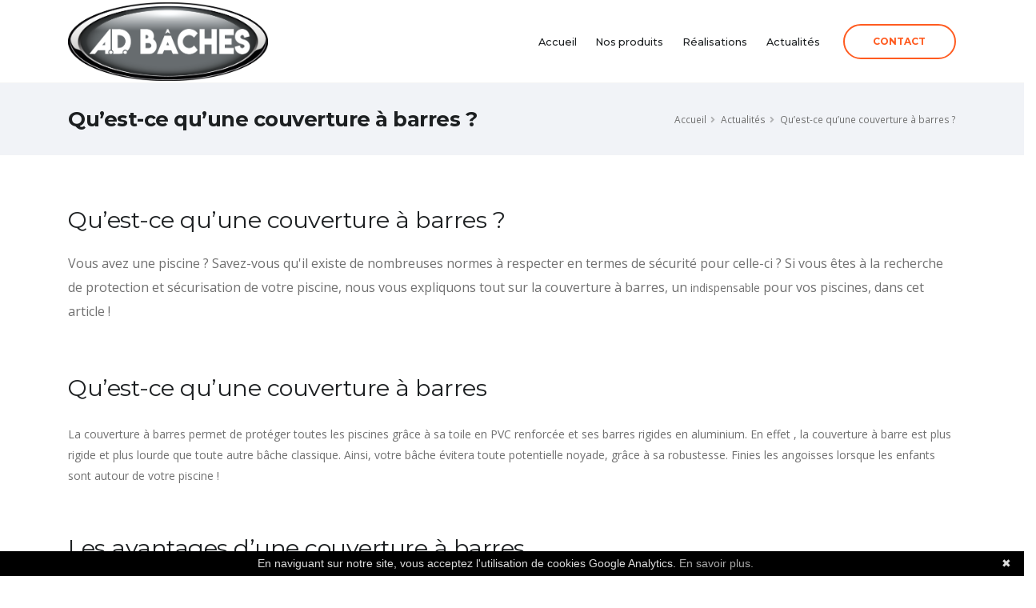

--- FILE ---
content_type: text/html; charset=UTF-8
request_url: https://adbaches.fr/6750_Qu-est-ce-qu-une-couverture-a-barres-.html
body_size: 7551
content:
<!DOCTYPE html>
<html lang="fr">
<head>

    <!-- START ICESI HEADER CONTENT -->
    <!-- Basic -->
    <meta charset="utf-8">
    	<title>Qu’est-ce qu’une couverture à barres ? | A.D BACHES</title>
			<meta name="description" content="Vous avez une piscine ? Savez-vous qu'il existe de nombreuses normes à respecter en termes de sécurité pour celle-ci ? Si vous êtes à la recherche de protection et sécurisation de votre piscine, nous vous expliquons tout sur...">
	    <meta name="author" content="ICESI">
    <!-- END ICESI HEADER CONTENT -->

   <meta property="og:image" content="0" />   
    <!-- Mobile Metas -->
    <meta name="viewport" content="width=device-width, initial-scale=1, minimum-scale=1.0, shrink-to-fit=no">

    <!-- Web Fonts  -->
    <link href="https://fonts.googleapis.com/css?family=Montserrat:100,300,400,500,600,700,900%7COpen+Sans:300,400,600,700,800" rel="stylesheet" type="text/css">

    <!-- Vendor CSS -->
    <link rel="stylesheet" href="https://vendor.woah.fr/bootstrap/css/bootstrap.min.css">
    <link rel="stylesheet" href="https://vendor.woah.fr/animate/animate.min.css">
    <link rel="stylesheet" href="https://vendor.woah.fr/linear-icons/css/linear-icons.min.css">
    <link rel="stylesheet" href="https://vendor.woah.fr/owl.carousel/assets/owl.carousel.min.css">
    <link rel="stylesheet" href="https://vendor.woah.fr/owl.carousel/assets/owl.theme.default.min.css">
    <link rel="stylesheet" href="https://vendor.woah.fr/magnific-popup/magnific-popup.min.css">
    <link rel="stylesheet" href="/css/theme.css">
    <link rel="stylesheet" href="/css/theme-elements.css">
    <link rel="stylesheet" href="https://vendor.woah.fr/rs-plugin/css/settings.css">
    <link rel="stylesheet" href="https://vendor.woah.fr/rs-plugin/css/layers.css">
    <link rel="stylesheet" href="https://vendor.woah.fr/rs-plugin/css/navigation.css">
    <link rel="stylesheet" href="/css/css01-adbaches.fr.css">
    <link rel="stylesheet" href="/css/css02-adbaches.fr.css">

    <!-- Head Libs -->
    <script src="https://vendor.woah.fr/modernizr/modernizr.min.js"></script>
    <link rel="stylesheet" href="https://use.fontawesome.com/releases/v5.14.0/css/all.css" crossorigin="anonymous">

    <!--Favicon-->
    <link rel="shortcut icon" href="/img/favicon.ico" type="image/x-icon">
    <link rel="icon" href="/img/favicon.ico" type="image/x-icon">

    <!-- Global site tag (gtag.js) - Google Analytics -->  
    <script async src="https://www.googletagmanager.com/gtag/js?id=G-CYZXVMT5D2"></script>
    <script>
        window.dataLayer = window.dataLayer || [];
        function gtag() {     dataLayer.push(arguments);  }
        gtag('js', new Date());
        gtag('config', 'G-CYZXVMT5D2');

    </script>

</head>

<body>
    <div class="body">

        <!--Header-->
        <header id="header" data-plugin-options="{'stickyEnabled': true, 'stickyEnableOnBoxed': true, 'stickyEnableOnMobile': true, 'stickyStartAt': 0, 'stickySetTop': '0px', 'stickyChangeLogo': false}">
            <div class="header-body">
                <div class="header-container container">
                    <div class="header-row">
                        <div class="header-column justify-content-start">
                            <div class="header-logo">
                                <a href="/">
                                    <img class="m-0" alt="AD Bâches" width="250" src="img/logo.png">
                                </a>
                            </div>
                        </div>

                        <!--Menu-->
                        <div class="header-column justify-content-end">
                            <div class="header-nav">
                                <div class="header-nav-main header-nav-main-dark header-nav-main-effect-1 header-nav-main-sub-effect-1">
                                    <nav class="collapse">
                                        <ul class="nav flex-column flex-lg-row" id="mainNav">
                                            <li><a href="/" title="Accueil">Accueil</a></li>                                            <li class="dropdown">
                                                <a class="dropdown-item dropdown-toggle" title="Nos produits">Nos produits</a>
                                                <ul class="dropdown-menu text-center text-md-left">
                                                    <li><a class="dropdown-item text-uppercase" href="/ombrage.html" title="Ombrage">Ombrage</a></li>
                                                    <li><a class="dropdown-item text-uppercase" href="/piscine.html" title="Tout pour la piscine">Tout pour la piscine</a></li>
                                                    <li><a class="dropdown-item text-uppercase" href="/securite.html" title="Sécurité">Sécurité</a></li>
                                                    <li><a class="dropdown-item text-uppercase" href="/divers.html" title="Divers">Divers</a></li>
                                                </ul>
                                            </li>
                                            <li><a href="/realisations.html" title="Réalisations">Réalisations</a></li><li><a href="/nos-articles.html" title="Actualités">Actualités</a></li>                                            <li><a href="/contact.html" title="Contact" class="d-md-none d-lg-none">Contact</a></li>
                                        </ul>
                                    </nav>
                                </div>

                                <div class="header-button d-none d-sm-flex ml-3">
                                    <a href="/contact.html" class="btn btn-outline btn-rounded btn-primary btn-4 btn-icon-effect-1">
                                        <span class="wrap">
                                            <span>CONTACT</span>
                                            <i class="fas fa-angle-right"></i>
                                        </span>
                                    </a>
                                </div>

                                <!--Menu hamburger-->
                                <button class="header-btn-collapse-nav ml-3" data-toggle="collapse" data-target=".header-nav-main nav">
                                    <span class="hamburguer">
                                        <span></span>
                                        <span></span>
                                        <span></span>
                                    </span>
                                    <span class="close">
                                        <span></span>
                                        <span></span>
                                    </span>
                                </button>
                            </div>
                        </div>
                    </div>
                </div>
            </div>
        </header>

<div role="main" class="main">

    <section class="page-header py-4 mb-0">
        <div class="container">
            <div class="row align-items-center">
                <div class="col-md-6 text-left">
                    <h1 class="font-weight-bold">Qu’est-ce qu’une couverture à barres ?</h1>
                </div>
                <div class="col-md-6">
                    <ul class="breadcrumb justify-content-start justify-content-md-end mb-0">
                        <li><a href="/">Accueil</a></li>
                        <li><a href="/nos-articles.html">Actualités</a></li>
                        <li class="active">Qu’est-ce qu’une couverture à barres ?</li>
                    </ul>
                </div>
            </div>
        </div>
    </section>

    <div class="container articleTexte mt-5 pb-5">
        <div class="row"><div class="col-md-12"><h2 class="py-3">Qu’est-ce qu’une couverture à barres ?</h2><!-- ICESI_StartArticleWoahText --><p><span style="font-size: 1rem;">Vous avez une piscine ? Savez-vous qu'il existe de nombreuses normes à respecter en termes de sécurité pour celle-ci ? Si vous êtes à la recherche de protection et sécurisation de votre piscine, nous vous expliquons tout sur la couverture à barres, un </span>indispensable<span style="font-size: 1rem;">&nbsp;pour vos piscines, dans cet article !&nbsp;</span></p><p><span style="font-size: 1rem;"><br></span></p><h2>Qu’est-ce qu’une couverture à barres
</h2><div><br></div><p>La couverture à barres permet de protéger toutes les piscines grâce à sa toile en PVC renforcée et ses barres rigides en aluminium. En effet , la couverture à barre est plus rigide et plus lourde que toute autre bâche classique. Ainsi, votre bâche évitera toute potentielle noyade, grâce à sa robustesse. Finies les angoisses lorsque les enfants sont autour de votre piscine !&nbsp;</p><p><br></p><h2>Les avantages d’une couverture à barres
</h2><div><br></div><p>La couverture à barres est utilisable en toute saison, contrairement à d'autres couvertures de piscine classiques. Elle prévient de l’évaporation et préserve la qualité de l’eau en la maintenant à température constante.
</p><p>Grâce à son opacité, la couverture à barres protège la piscine des impuretés  en évitant l’entrée du soleil, qui aide au  développement des algues par exemple. La couverture à barres permet aussi de réduire la consommation de produits chimiques dû au fait qu’elle protège aussi de la pollution et de la végétation.
</p><p>Bien évidemment, la couverture à barres respecte les normes de sécurité NF90-308.</p><p>Si vous souhaitez en savoir davantage sur l'importance de sécuriser sa piscine été comme hiver, cliquez ici.&nbsp;</p><p>Pour finir il existe de nombreuses couleurs de couverture à barres pour respecter vos goûts ainsi que le style de votre maison. Pour plus de conseils sur le choix de votre couverture à barres, rapprochez-vous d'un professionnel qui saura vous guider et vous conseiller.
</p><p><br></p><p>Toute l'équipe de AD B CHES vous accompagne et vous conseille dans le choix et la création d’une couverture à barres. Profitez du savoir-faire d'un professionnel pour une bâche sur-mesure qui saura parfaitement sécuriser votre piscine.</p><p>Pour en savoir plus, contactez-nous !
</p><p><br></p><p>
</p><p>
</p><p>
</p><!-- ICESI_EndArticleWOAH --></div></div>    </div>
    



     

    <hr />

    <div class="container">
        <div class="row pt-3">

            <div class="col-lg-5 mb-2 mb-lg-0 text-center text-md-left">
                <h4 class="text-3">A lire aussi...</h4>
                <i class="fas fa-long-arrow-alt-right"></i> <a href="/6751_Les-differents-types-de-stores-d-exterieur.html" title="Les différents types de stores d’extérieur" >Les différents types de stores d’extérieur</a><br /><i class="fas fa-long-arrow-alt-right"></i> <a href="/6749_Qu-est-ce-qu-un-voile-d-ombrage-.html" title="Qu’est-ce qu’un voile d’ombrage ?" >Qu’est-ce qu’un voile d’ombrage ?</a><br /><i class="fas fa-long-arrow-alt-right"></i> <a href="/6754_Pourquoi-faut-il-securiser-sa-piscine-.html" title="Pourquoi faut-il sécuriser sa piscine ?" >Pourquoi faut-il sécuriser sa piscine ?</a><br /><i class="fas fa-long-arrow-alt-right"></i> <a href="/6755_Quels-sont-les-avantages-d-avoir-une-pergola-.html" title="Quels sont les avantages d’avoir une pergola ?" >Quels sont les avantages d’avoir une pergola ?</a><br /><i class="fas fa-long-arrow-alt-right"></i> <a href="/6742_Pourquoi-avoir-une-bache-de-remorque-bagagere-.html" title="Pourquoi avoir une bâche de remorque bagagère ?" >Pourquoi avoir une bâche de remorque bagagère ?</a><br />            </div>

            <div class="col-lg-4 mb-4 mb-lg-0">
                <h4 class="text-3">Nos prestations...</h4>
               <i class="fas fa-long-arrow-alt-right"></i> <a href="/prestation--1688-Bache-pour-remorque.html" title="Bâche pour remorque ">Bâche pour remorque</a><br /><i class="fas fa-long-arrow-alt-right"></i> <a href="/prestation--1689-Bache-publicitaire.html" title="Bâche publicitaire ">Bâche publicitaire</a><br /><i class="fas fa-long-arrow-alt-right"></i> <a href="/prestation--1690-Bache-de-piscine-.html" title="Bâche de piscine  ">Bâche de piscine </a><br /><i class="fas fa-long-arrow-alt-right"></i> <a href="/prestation--1691-Bache-sur-mesure.html" title="Bâche sur-mesure ">Bâche sur-mesure</a><br /><i class="fas fa-long-arrow-alt-right"></i> <a href="/prestation--1692-Voile-d-ombrage.html" title="Voile d'ombrage ">Voile d'ombrage</a><br />            </div>

            <div class="col-lg-3 mb-4 mb-lg-0">
                <h2 class="text-3 mb-3 ">Nos secteurs...</h2>
                <i class="fas fa-long-arrow-alt-right"></i> <a href="/ville-1-Annonay.html" title="Annonay">Annonay</a><br /><i class="fas fa-long-arrow-alt-right"></i> <a href="/ville-2-Roussillon.html" title="Roussillon">Roussillon</a><br /><i class="fas fa-long-arrow-alt-right"></i> <a href="/ville-3-Saint-Donat-sur-l-Herbasse.html" title="Saint-Donat-sur-l'Herbasse">Saint-Donat-sur-l'Herbasse</a><br /><i class="fas fa-long-arrow-alt-right"></i> <a href="/ville-4-La-Cote-Saint-Andre.html" title="La Côte-Saint-André">La Côte-Saint-André</a><br /><i class="fas fa-long-arrow-alt-right"></i> <a href="/ville-5-Vienne.html" title="Vienne">Vienne</a><br />            </div>

        </div>
    </div>


    <hr />

     <!--Contact-->
    <section class="section pt-2 pb-5">
        <div class="container">
            <div class="row mb-4">
                <div class="col">
                    <span class="top-sub-title text-color-primary">Une question, un besoin ?</span>
                    <h2 class="font-weight-bold">Nous sommes à votre écoute !</h2>
                </div>
            </div>
            <div class="row">
                <div class="col appear-animation" data-appear-animation="fadeInRightShorter">
                    <script src="https://www.google.com/recaptcha/api.js?onload=onloadCallback" async defer></script>
<script>
  var onloadCallback = function() {
    grecaptcha.execute();
  };

  function setResponse(response) { 
    var captcharesponseRattrapage = document.getElementById("captcha-responseRattrapage");
    var captcharesponse = document.getElementById("captcha-response");
    if(captcharesponseRattrapage) document.getElementById('captcha-responseRattrapage').value = response;
    if(captcharesponse) document.getElementById('captcha-response').value = response;
  }
</script>    

<form action="#contactform" method="POST" class="form-style-2">
	<input type="hidden" name="origine-contact" value="/6750_Qu-est-ce-qu-une-couverture-a-barres-.html" />
	<input type="hidden" name="pk-captcha" value="6LfAZsYUAAAAAA1tKYJvcSgjcxSgz7lI8AtQrexk" />
    <div class="form-row">
        <div class="form-group col-md-6">
            <input type="text" value="" data-msg-required="Merci d'entrer votre nom" maxlength="100" class="form-control" name="name" id="name" placeholder="Votre nom *" required>
        </div>
        <div class="form-group col-md-6">
            <input type="email" value="" data-msg-required="Merci d'entrer une adresse email" data-msg-email="Merci d'entrer une adresse email valide" maxlength="100" class="form-control" name="email" id="email" placeholder="E-mail *" required>
        </div>
    </div>
    <div class="form-row">
        <div class="form-group col">
            <input type="text" value="" data-msg-required="Merci d'entrer un objet" maxlength="100" class="form-control" name="subject" id="subject" placeholder="Sujet *" required>
        </div>
    </div>
    <div class="form-row">
        <div class="form-group col">
            <textarea maxlength="5000" data-msg-required="Merci d'entrer un message" rows="5" class="form-control" name="discuss" id="message" placeholder="Message *" required></textarea>
        </div>
    </div>
     <div class="form-row">
        <div class="col-lg-6 mt-2">
            <input type="hidden" id="captcha-response" name="captcha-response" />
            <div class="g-recaptcha rc-anchor-invisible-text" data-sitekey="6LfAZsYUAAAAAA1tKYJvcSgjcxSgz7lI8AtQrexk" data-badge="inline" data-size="invisible" data-callback="setResponse"></div>
        </div>
        <div class="col-lg-6 mt-2">
            <div class="col text-center">
                <input type="submit" name="contactForm" value="Envoyer le message" class="btn btn-primary btn-rounded btn-4 font-weight-semibold text-0">
            </div>
        </div>
    </div>
</form>
                </div>
            </div>
        </div>
    </section>
    
</div>


<footer id="footer" class="bg-light-5 mt-0">
    <div class="container">

        <!--Colonnes-->
        <div class="row">
            <div class="col-lg-3 mb-lg-0 text-center">
                <a href="/">
                    <img class="img-fluid" alt="Ad Bâches" src="img/logo.png" width="250">
                    <p class="text-justify mt-3 text-light"></p>
                </a>
				<a href="https://www.auvergnerhonealpes.fr/" class="logo Auvergne Rhones Alpes">
                    <img alt="Région Auvergne Rhone Alpes" style="max-width: 80%" class="img-fluid" src="img/logoARA.png">
                </a>
            </div>

            <div class="col-lg-3 mb-4 mb-lg-0">
                <h2 class="text-3 mb-3 text-color-dark">Nous contacter</h2>
                <ul class="list list-unstyled">
                                            <li class="mb-2"><i class="fas fa-angle-right mr-2 ml-1"></i> <strong class="text-color-dark">Fixe :</strong> <a href="tel:04 75 31 90 57" onClick="addConv(1);"> 04 75 31 90 57</a></li>
                                                                <li class="mb-2"><i class="fas fa-angle-right mr-2 ml-1"></i> <strong class="text-color-dark">Portable :</strong> <a href="tel:06 63 84 78 72" onClick="addConv(1);"> 06 63 84 78 72</a></li>
                                                                <li class="mb-2"><i class="fas fa-angle-right mr-2 ml-1"></i> <strong class="text-color-dark">E-mail :</strong> <a href="mailto:contact@adbaches.fr" onClick="addConv(2);">contact@adbaches.fr</a></li>
                                                                <li class="mb-2"><i class="fas fa-angle-right mr-2 ml-1"></i> <strong class="text-color-dark">Adresse :</strong>
                            <a href="/contact.html">
                                ZA Les Epines Bénites<br />26210 Saint Sorlin en Valloire                            </a>
                        </li>
					                </ul>
            </div>
            <div class="col-lg-3 mb-2 mb-lg-0">
                <h2 class="text-3 mb-3 text-color-dark">Liens utiles</h2>
                <ul class="list list-icon list-unstyled">
                    <li class="mb-2"><i class="fas fa-angle-right mr-2 ml-1"></i> <a href="/ombrage.html">Ombrage</a></li>
                    <li class="mb-2"><i class="fas fa-angle-right mr-2 ml-1"></i> <a href="/piscine.html">Tout pour la piscine</a></li>
                    <li class="mb-2"><i class="fas fa-angle-right mr-2 ml-1"></i> <a href="/securite.html">Sécurité</a></li>
                    <li class="mb-2"><i class="fas fa-angle-right mr-2 ml-1"></i> <a href="/divers.html">Divers</a></li>
                    <li class="mb-2"><i class="fas fa-angle-right mr-2 ml-1"></i> <a href="/realisations.html">Réalisations</a></li>
                </ul>
            </div>
            <div class="col-lg-3">
                <h2 class="text-3 mb-3 text-color-dark">Nos derniers articles</h2>
                <div class="mb-3">
                    <p class="mb-0"><a href="/15343_Fermeture-de-Terrasse-a-RIVES.html" title="Fermeture de Terrasse à RIVES" class="d-block">Fermeture de Terrasse à RIVES</a></p><a href="/15343_Fermeture-de-Terrasse-a-RIVES.html" title="Fermeture de Terrasse à RIVES" class="font-tertiary font-style-italic text-color-primary ">
                                            <time class="font-tertiary text-1" datetime="2025-04-01">01 / 04 / 25</time>
                                        </a><p class="mb-0"><a href="/15342_Camping-capfun-de-Bouge-Chambalud-.html" title="Camping capfun de Bougé Chambalud " class="d-block">Camping capfun de Bougé Chambalud </a></p><a href="/15342_Camping-capfun-de-Bouge-Chambalud-.html" title="Camping capfun de Bougé Chambalud " class="font-tertiary font-style-italic text-color-primary ">
                                            <time class="font-tertiary text-1" datetime="2025-04-01">01 / 04 / 25</time>
                                        </a>
                </div>
            </div>
        </div>
    </div>

    <!--Badges avis-->
    <div class="row pt-2 pb-2">
        <div class="col text-center">
            <a href="https://maps.google.com/maps?cid=17983948793062788573" title="Voir nos avis MyBusiness" target="_blank" class="MyBusinessLien"><img src="https://img-01.woah.fr/gmb/20171192-BadgeGmb.jpg?r=2021173297" alt="Ma note MyBusiness" class="MyBusinessLogo"/></a>            <a href="https://facebook.com/456351701986398" title="Voir nos avis Facebook" target="_blank" class="FacebookLien"><img src="https://img-01.woah.fr/fb/20171192-BadgeFb.jpg?r=594342252" alt="Ma note Facebook" class="FacebookLogo"/></a>        </div>
    </div>

    <!--Réseaux et Copyright-->
    <div class="footer-copyright bg-light-5 mt-0">
        <div class="container">
            <div class="row text-center text-md-left align-items-center">
                <div class="col-md-6 col-lg-6">
                    <ul class="social-icons social-icons-transparent social-icons-icon-dark social-icons-lg">
                        <li class="social-icons-facebook"><a href="https://facebook.com/456351701986398" target="_blank" title="Facebook"><i class="fab fa-facebook-f"></i></a></li>                        <li class="social-icons-googleplus"><a href="https://maps.google.com/maps?cid=17983948793062788573" target="_blank" title="Google"><i class="fab fa-google"></i></a></li>						<!-- 
						Autres réseaux :
						<li class="social-icons-linkedin"><a href="#" target="_blank" title="LinkedIn"><i class="fab fa-linkedin"></i></a></li>
						<li class="social-icons-pinterest"><a href="#" target="_blank" title="Pinterest"><i class="fab fa-pinterest"></i></a></li>
						<li class="social-icons-youtube"><a href="#" target="_blank" title="Youtube"><i class="fab fa-youtube"></i></a></li>
						<li class="social-icons-instagram"><a href="#" target="_blank" title="Instagram"><i class="fab fa-instagram"></i></a></li>
						<li class="social-icons-skype"><a href="#" target="_blank" title="Skype"><i class="fab fa-skype"></i></a></li>
						<li class="social-icons-email"><a href="#" target="_blank" title="Email"><i class="far fa-envelope-open"></i></a></li>
						-->
					</ul>
                </div>
                <div class="col-md-6 col-lg-6">
                    <script type="text/javascript" id="cookiebanner"
   src="https://cdn.jsdelivr.net/gh/dobarkod/cookie-banner@1.2.2/dist/cookiebanner.min.js"
   data-position="bottom"
   data-moreinfo="/mentions-legales.html#cookie"
   data-linkmsg="En savoir plus."
   data-message="En naviguant sur notre site, vous acceptez l'utilisation de cookies Google Analytics.">
</script><p class="text-md-right pb-0 mb-0" id="copyright"><a href="https://www.icesi.fr" title="Communication WEB sur-mesure">Copyright © 2025. Création et référencement ICESI</a> | <a href="/Sitemap.html">Plan du site</a> | <a href="/mentions-legales.html">Mentions Légales</a></p>                </div>
            </div>
        </div>
    </div>

</footer>
</div>

<!-- Vendor -->
<script src="https://code.jquery.com/jquery-3.3.1.min.js" integrity="sha256-FgpCb/KJQlLNfOu91ta32o/NMZxltwRo8QtmkMRdAu8=" crossorigin="anonymous"></script>
<script src="https://vendor.woah.fr/jquery.appear/jquery.appear.min.js"></script>
<script src="https://vendor.woah.fr/jquery.easing/jquery.easing.min.js"></script>
<script src="https://vendor.woah.fr/jquery-cookie/jquery-cookie.min.js"></script>
<script src="https://vendor.woah.fr/bootstrap/js/bootstrap.bundle.min.js"></script>
<script src="https://vendor.woah.fr/common/common.min.js"></script>
<script src="https://vendor.woah.fr/jquery.validation/jquery.validation.min.js"></script>
<script src="https://vendor.woah.fr/jquery.easy-pie-chart/jquery.easy-pie-chart.min.js"></script>
<script src="https://vendor.woah.fr/jquery.gmap/jquery.gmap.min.js"></script>
<script src="https://vendor.woah.fr/jquery.lazyload/jquery.lazyload.min.js"></script>
<script src="https://cdnjs.cloudflare.com/ajax/libs/jquery.isotope/3.0.6/isotope.pkgd.min.js"></script>
<script src="https://cdnjs.cloudflare.com/ajax/libs/OwlCarousel2/2.3.4/owl.carousel.min.js"></script>
<script src="https://cdnjs.cloudflare.com/ajax/libs/magnific-popup.js/1.1.0/jquery.magnific-popup.min.js"></script>
<script src="https://vendor.woah.fr/vide/vide.min.js"></script>
<script src="https://vendor.woah.fr/vivus/vivus.min.js"></script>

<!-- Theme Base, Components and Settings -->
<script src="/js/theme.js"></script>

<!-- Current Page Vendor and Views -->
<script src="https://vendor.woah.fr/rs-plugin/js/jquery.themepunch.tools.min.js"></script>
<script src="https://vendor.woah.fr/rs-plugin/js/jquery.themepunch.revolution.min.js"></script>

<!-- Theme Custom -->
<script src="/js/js01-adbaches.fr.js"></script>

<!-- Theme Initialization Files -->
<script src="/js/theme.init.js"></script>

<!-- Examples -->
<script src="/js/examples/examples.portfolio.js"></script>

<!-- Google Maps -->
<script src="https://maps.googleapis.com/maps/api/js?key=AIzaSyAFnqmkojMnSMKqMfhP5QNDi0lNLDT62oo"></script>


<script type="text/javascript">
    //AddConv
    function addConv(num) {
        var xmlhttp = new XMLHttpRequest();
        xmlhttp.onreadystatechange = function() {};
        xmlhttp.open('GET', '/afficherArticle.php?id=addConv&a=' + num, true);
        xmlhttp.send();

    }

</script>


</body>

</html>


--- FILE ---
content_type: text/html; charset=utf-8
request_url: https://www.google.com/recaptcha/api2/anchor?ar=1&k=6LfAZsYUAAAAAA1tKYJvcSgjcxSgz7lI8AtQrexk&co=aHR0cHM6Ly9hZGJhY2hlcy5mcjo0NDM.&hl=en&v=PoyoqOPhxBO7pBk68S4YbpHZ&size=invisible&badge=inline&anchor-ms=20000&execute-ms=30000&cb=jc4wghnmbwyx
body_size: 48780
content:
<!DOCTYPE HTML><html dir="ltr" lang="en"><head><meta http-equiv="Content-Type" content="text/html; charset=UTF-8">
<meta http-equiv="X-UA-Compatible" content="IE=edge">
<title>reCAPTCHA</title>
<style type="text/css">
/* cyrillic-ext */
@font-face {
  font-family: 'Roboto';
  font-style: normal;
  font-weight: 400;
  font-stretch: 100%;
  src: url(//fonts.gstatic.com/s/roboto/v48/KFO7CnqEu92Fr1ME7kSn66aGLdTylUAMa3GUBHMdazTgWw.woff2) format('woff2');
  unicode-range: U+0460-052F, U+1C80-1C8A, U+20B4, U+2DE0-2DFF, U+A640-A69F, U+FE2E-FE2F;
}
/* cyrillic */
@font-face {
  font-family: 'Roboto';
  font-style: normal;
  font-weight: 400;
  font-stretch: 100%;
  src: url(//fonts.gstatic.com/s/roboto/v48/KFO7CnqEu92Fr1ME7kSn66aGLdTylUAMa3iUBHMdazTgWw.woff2) format('woff2');
  unicode-range: U+0301, U+0400-045F, U+0490-0491, U+04B0-04B1, U+2116;
}
/* greek-ext */
@font-face {
  font-family: 'Roboto';
  font-style: normal;
  font-weight: 400;
  font-stretch: 100%;
  src: url(//fonts.gstatic.com/s/roboto/v48/KFO7CnqEu92Fr1ME7kSn66aGLdTylUAMa3CUBHMdazTgWw.woff2) format('woff2');
  unicode-range: U+1F00-1FFF;
}
/* greek */
@font-face {
  font-family: 'Roboto';
  font-style: normal;
  font-weight: 400;
  font-stretch: 100%;
  src: url(//fonts.gstatic.com/s/roboto/v48/KFO7CnqEu92Fr1ME7kSn66aGLdTylUAMa3-UBHMdazTgWw.woff2) format('woff2');
  unicode-range: U+0370-0377, U+037A-037F, U+0384-038A, U+038C, U+038E-03A1, U+03A3-03FF;
}
/* math */
@font-face {
  font-family: 'Roboto';
  font-style: normal;
  font-weight: 400;
  font-stretch: 100%;
  src: url(//fonts.gstatic.com/s/roboto/v48/KFO7CnqEu92Fr1ME7kSn66aGLdTylUAMawCUBHMdazTgWw.woff2) format('woff2');
  unicode-range: U+0302-0303, U+0305, U+0307-0308, U+0310, U+0312, U+0315, U+031A, U+0326-0327, U+032C, U+032F-0330, U+0332-0333, U+0338, U+033A, U+0346, U+034D, U+0391-03A1, U+03A3-03A9, U+03B1-03C9, U+03D1, U+03D5-03D6, U+03F0-03F1, U+03F4-03F5, U+2016-2017, U+2034-2038, U+203C, U+2040, U+2043, U+2047, U+2050, U+2057, U+205F, U+2070-2071, U+2074-208E, U+2090-209C, U+20D0-20DC, U+20E1, U+20E5-20EF, U+2100-2112, U+2114-2115, U+2117-2121, U+2123-214F, U+2190, U+2192, U+2194-21AE, U+21B0-21E5, U+21F1-21F2, U+21F4-2211, U+2213-2214, U+2216-22FF, U+2308-230B, U+2310, U+2319, U+231C-2321, U+2336-237A, U+237C, U+2395, U+239B-23B7, U+23D0, U+23DC-23E1, U+2474-2475, U+25AF, U+25B3, U+25B7, U+25BD, U+25C1, U+25CA, U+25CC, U+25FB, U+266D-266F, U+27C0-27FF, U+2900-2AFF, U+2B0E-2B11, U+2B30-2B4C, U+2BFE, U+3030, U+FF5B, U+FF5D, U+1D400-1D7FF, U+1EE00-1EEFF;
}
/* symbols */
@font-face {
  font-family: 'Roboto';
  font-style: normal;
  font-weight: 400;
  font-stretch: 100%;
  src: url(//fonts.gstatic.com/s/roboto/v48/KFO7CnqEu92Fr1ME7kSn66aGLdTylUAMaxKUBHMdazTgWw.woff2) format('woff2');
  unicode-range: U+0001-000C, U+000E-001F, U+007F-009F, U+20DD-20E0, U+20E2-20E4, U+2150-218F, U+2190, U+2192, U+2194-2199, U+21AF, U+21E6-21F0, U+21F3, U+2218-2219, U+2299, U+22C4-22C6, U+2300-243F, U+2440-244A, U+2460-24FF, U+25A0-27BF, U+2800-28FF, U+2921-2922, U+2981, U+29BF, U+29EB, U+2B00-2BFF, U+4DC0-4DFF, U+FFF9-FFFB, U+10140-1018E, U+10190-1019C, U+101A0, U+101D0-101FD, U+102E0-102FB, U+10E60-10E7E, U+1D2C0-1D2D3, U+1D2E0-1D37F, U+1F000-1F0FF, U+1F100-1F1AD, U+1F1E6-1F1FF, U+1F30D-1F30F, U+1F315, U+1F31C, U+1F31E, U+1F320-1F32C, U+1F336, U+1F378, U+1F37D, U+1F382, U+1F393-1F39F, U+1F3A7-1F3A8, U+1F3AC-1F3AF, U+1F3C2, U+1F3C4-1F3C6, U+1F3CA-1F3CE, U+1F3D4-1F3E0, U+1F3ED, U+1F3F1-1F3F3, U+1F3F5-1F3F7, U+1F408, U+1F415, U+1F41F, U+1F426, U+1F43F, U+1F441-1F442, U+1F444, U+1F446-1F449, U+1F44C-1F44E, U+1F453, U+1F46A, U+1F47D, U+1F4A3, U+1F4B0, U+1F4B3, U+1F4B9, U+1F4BB, U+1F4BF, U+1F4C8-1F4CB, U+1F4D6, U+1F4DA, U+1F4DF, U+1F4E3-1F4E6, U+1F4EA-1F4ED, U+1F4F7, U+1F4F9-1F4FB, U+1F4FD-1F4FE, U+1F503, U+1F507-1F50B, U+1F50D, U+1F512-1F513, U+1F53E-1F54A, U+1F54F-1F5FA, U+1F610, U+1F650-1F67F, U+1F687, U+1F68D, U+1F691, U+1F694, U+1F698, U+1F6AD, U+1F6B2, U+1F6B9-1F6BA, U+1F6BC, U+1F6C6-1F6CF, U+1F6D3-1F6D7, U+1F6E0-1F6EA, U+1F6F0-1F6F3, U+1F6F7-1F6FC, U+1F700-1F7FF, U+1F800-1F80B, U+1F810-1F847, U+1F850-1F859, U+1F860-1F887, U+1F890-1F8AD, U+1F8B0-1F8BB, U+1F8C0-1F8C1, U+1F900-1F90B, U+1F93B, U+1F946, U+1F984, U+1F996, U+1F9E9, U+1FA00-1FA6F, U+1FA70-1FA7C, U+1FA80-1FA89, U+1FA8F-1FAC6, U+1FACE-1FADC, U+1FADF-1FAE9, U+1FAF0-1FAF8, U+1FB00-1FBFF;
}
/* vietnamese */
@font-face {
  font-family: 'Roboto';
  font-style: normal;
  font-weight: 400;
  font-stretch: 100%;
  src: url(//fonts.gstatic.com/s/roboto/v48/KFO7CnqEu92Fr1ME7kSn66aGLdTylUAMa3OUBHMdazTgWw.woff2) format('woff2');
  unicode-range: U+0102-0103, U+0110-0111, U+0128-0129, U+0168-0169, U+01A0-01A1, U+01AF-01B0, U+0300-0301, U+0303-0304, U+0308-0309, U+0323, U+0329, U+1EA0-1EF9, U+20AB;
}
/* latin-ext */
@font-face {
  font-family: 'Roboto';
  font-style: normal;
  font-weight: 400;
  font-stretch: 100%;
  src: url(//fonts.gstatic.com/s/roboto/v48/KFO7CnqEu92Fr1ME7kSn66aGLdTylUAMa3KUBHMdazTgWw.woff2) format('woff2');
  unicode-range: U+0100-02BA, U+02BD-02C5, U+02C7-02CC, U+02CE-02D7, U+02DD-02FF, U+0304, U+0308, U+0329, U+1D00-1DBF, U+1E00-1E9F, U+1EF2-1EFF, U+2020, U+20A0-20AB, U+20AD-20C0, U+2113, U+2C60-2C7F, U+A720-A7FF;
}
/* latin */
@font-face {
  font-family: 'Roboto';
  font-style: normal;
  font-weight: 400;
  font-stretch: 100%;
  src: url(//fonts.gstatic.com/s/roboto/v48/KFO7CnqEu92Fr1ME7kSn66aGLdTylUAMa3yUBHMdazQ.woff2) format('woff2');
  unicode-range: U+0000-00FF, U+0131, U+0152-0153, U+02BB-02BC, U+02C6, U+02DA, U+02DC, U+0304, U+0308, U+0329, U+2000-206F, U+20AC, U+2122, U+2191, U+2193, U+2212, U+2215, U+FEFF, U+FFFD;
}
/* cyrillic-ext */
@font-face {
  font-family: 'Roboto';
  font-style: normal;
  font-weight: 500;
  font-stretch: 100%;
  src: url(//fonts.gstatic.com/s/roboto/v48/KFO7CnqEu92Fr1ME7kSn66aGLdTylUAMa3GUBHMdazTgWw.woff2) format('woff2');
  unicode-range: U+0460-052F, U+1C80-1C8A, U+20B4, U+2DE0-2DFF, U+A640-A69F, U+FE2E-FE2F;
}
/* cyrillic */
@font-face {
  font-family: 'Roboto';
  font-style: normal;
  font-weight: 500;
  font-stretch: 100%;
  src: url(//fonts.gstatic.com/s/roboto/v48/KFO7CnqEu92Fr1ME7kSn66aGLdTylUAMa3iUBHMdazTgWw.woff2) format('woff2');
  unicode-range: U+0301, U+0400-045F, U+0490-0491, U+04B0-04B1, U+2116;
}
/* greek-ext */
@font-face {
  font-family: 'Roboto';
  font-style: normal;
  font-weight: 500;
  font-stretch: 100%;
  src: url(//fonts.gstatic.com/s/roboto/v48/KFO7CnqEu92Fr1ME7kSn66aGLdTylUAMa3CUBHMdazTgWw.woff2) format('woff2');
  unicode-range: U+1F00-1FFF;
}
/* greek */
@font-face {
  font-family: 'Roboto';
  font-style: normal;
  font-weight: 500;
  font-stretch: 100%;
  src: url(//fonts.gstatic.com/s/roboto/v48/KFO7CnqEu92Fr1ME7kSn66aGLdTylUAMa3-UBHMdazTgWw.woff2) format('woff2');
  unicode-range: U+0370-0377, U+037A-037F, U+0384-038A, U+038C, U+038E-03A1, U+03A3-03FF;
}
/* math */
@font-face {
  font-family: 'Roboto';
  font-style: normal;
  font-weight: 500;
  font-stretch: 100%;
  src: url(//fonts.gstatic.com/s/roboto/v48/KFO7CnqEu92Fr1ME7kSn66aGLdTylUAMawCUBHMdazTgWw.woff2) format('woff2');
  unicode-range: U+0302-0303, U+0305, U+0307-0308, U+0310, U+0312, U+0315, U+031A, U+0326-0327, U+032C, U+032F-0330, U+0332-0333, U+0338, U+033A, U+0346, U+034D, U+0391-03A1, U+03A3-03A9, U+03B1-03C9, U+03D1, U+03D5-03D6, U+03F0-03F1, U+03F4-03F5, U+2016-2017, U+2034-2038, U+203C, U+2040, U+2043, U+2047, U+2050, U+2057, U+205F, U+2070-2071, U+2074-208E, U+2090-209C, U+20D0-20DC, U+20E1, U+20E5-20EF, U+2100-2112, U+2114-2115, U+2117-2121, U+2123-214F, U+2190, U+2192, U+2194-21AE, U+21B0-21E5, U+21F1-21F2, U+21F4-2211, U+2213-2214, U+2216-22FF, U+2308-230B, U+2310, U+2319, U+231C-2321, U+2336-237A, U+237C, U+2395, U+239B-23B7, U+23D0, U+23DC-23E1, U+2474-2475, U+25AF, U+25B3, U+25B7, U+25BD, U+25C1, U+25CA, U+25CC, U+25FB, U+266D-266F, U+27C0-27FF, U+2900-2AFF, U+2B0E-2B11, U+2B30-2B4C, U+2BFE, U+3030, U+FF5B, U+FF5D, U+1D400-1D7FF, U+1EE00-1EEFF;
}
/* symbols */
@font-face {
  font-family: 'Roboto';
  font-style: normal;
  font-weight: 500;
  font-stretch: 100%;
  src: url(//fonts.gstatic.com/s/roboto/v48/KFO7CnqEu92Fr1ME7kSn66aGLdTylUAMaxKUBHMdazTgWw.woff2) format('woff2');
  unicode-range: U+0001-000C, U+000E-001F, U+007F-009F, U+20DD-20E0, U+20E2-20E4, U+2150-218F, U+2190, U+2192, U+2194-2199, U+21AF, U+21E6-21F0, U+21F3, U+2218-2219, U+2299, U+22C4-22C6, U+2300-243F, U+2440-244A, U+2460-24FF, U+25A0-27BF, U+2800-28FF, U+2921-2922, U+2981, U+29BF, U+29EB, U+2B00-2BFF, U+4DC0-4DFF, U+FFF9-FFFB, U+10140-1018E, U+10190-1019C, U+101A0, U+101D0-101FD, U+102E0-102FB, U+10E60-10E7E, U+1D2C0-1D2D3, U+1D2E0-1D37F, U+1F000-1F0FF, U+1F100-1F1AD, U+1F1E6-1F1FF, U+1F30D-1F30F, U+1F315, U+1F31C, U+1F31E, U+1F320-1F32C, U+1F336, U+1F378, U+1F37D, U+1F382, U+1F393-1F39F, U+1F3A7-1F3A8, U+1F3AC-1F3AF, U+1F3C2, U+1F3C4-1F3C6, U+1F3CA-1F3CE, U+1F3D4-1F3E0, U+1F3ED, U+1F3F1-1F3F3, U+1F3F5-1F3F7, U+1F408, U+1F415, U+1F41F, U+1F426, U+1F43F, U+1F441-1F442, U+1F444, U+1F446-1F449, U+1F44C-1F44E, U+1F453, U+1F46A, U+1F47D, U+1F4A3, U+1F4B0, U+1F4B3, U+1F4B9, U+1F4BB, U+1F4BF, U+1F4C8-1F4CB, U+1F4D6, U+1F4DA, U+1F4DF, U+1F4E3-1F4E6, U+1F4EA-1F4ED, U+1F4F7, U+1F4F9-1F4FB, U+1F4FD-1F4FE, U+1F503, U+1F507-1F50B, U+1F50D, U+1F512-1F513, U+1F53E-1F54A, U+1F54F-1F5FA, U+1F610, U+1F650-1F67F, U+1F687, U+1F68D, U+1F691, U+1F694, U+1F698, U+1F6AD, U+1F6B2, U+1F6B9-1F6BA, U+1F6BC, U+1F6C6-1F6CF, U+1F6D3-1F6D7, U+1F6E0-1F6EA, U+1F6F0-1F6F3, U+1F6F7-1F6FC, U+1F700-1F7FF, U+1F800-1F80B, U+1F810-1F847, U+1F850-1F859, U+1F860-1F887, U+1F890-1F8AD, U+1F8B0-1F8BB, U+1F8C0-1F8C1, U+1F900-1F90B, U+1F93B, U+1F946, U+1F984, U+1F996, U+1F9E9, U+1FA00-1FA6F, U+1FA70-1FA7C, U+1FA80-1FA89, U+1FA8F-1FAC6, U+1FACE-1FADC, U+1FADF-1FAE9, U+1FAF0-1FAF8, U+1FB00-1FBFF;
}
/* vietnamese */
@font-face {
  font-family: 'Roboto';
  font-style: normal;
  font-weight: 500;
  font-stretch: 100%;
  src: url(//fonts.gstatic.com/s/roboto/v48/KFO7CnqEu92Fr1ME7kSn66aGLdTylUAMa3OUBHMdazTgWw.woff2) format('woff2');
  unicode-range: U+0102-0103, U+0110-0111, U+0128-0129, U+0168-0169, U+01A0-01A1, U+01AF-01B0, U+0300-0301, U+0303-0304, U+0308-0309, U+0323, U+0329, U+1EA0-1EF9, U+20AB;
}
/* latin-ext */
@font-face {
  font-family: 'Roboto';
  font-style: normal;
  font-weight: 500;
  font-stretch: 100%;
  src: url(//fonts.gstatic.com/s/roboto/v48/KFO7CnqEu92Fr1ME7kSn66aGLdTylUAMa3KUBHMdazTgWw.woff2) format('woff2');
  unicode-range: U+0100-02BA, U+02BD-02C5, U+02C7-02CC, U+02CE-02D7, U+02DD-02FF, U+0304, U+0308, U+0329, U+1D00-1DBF, U+1E00-1E9F, U+1EF2-1EFF, U+2020, U+20A0-20AB, U+20AD-20C0, U+2113, U+2C60-2C7F, U+A720-A7FF;
}
/* latin */
@font-face {
  font-family: 'Roboto';
  font-style: normal;
  font-weight: 500;
  font-stretch: 100%;
  src: url(//fonts.gstatic.com/s/roboto/v48/KFO7CnqEu92Fr1ME7kSn66aGLdTylUAMa3yUBHMdazQ.woff2) format('woff2');
  unicode-range: U+0000-00FF, U+0131, U+0152-0153, U+02BB-02BC, U+02C6, U+02DA, U+02DC, U+0304, U+0308, U+0329, U+2000-206F, U+20AC, U+2122, U+2191, U+2193, U+2212, U+2215, U+FEFF, U+FFFD;
}
/* cyrillic-ext */
@font-face {
  font-family: 'Roboto';
  font-style: normal;
  font-weight: 900;
  font-stretch: 100%;
  src: url(//fonts.gstatic.com/s/roboto/v48/KFO7CnqEu92Fr1ME7kSn66aGLdTylUAMa3GUBHMdazTgWw.woff2) format('woff2');
  unicode-range: U+0460-052F, U+1C80-1C8A, U+20B4, U+2DE0-2DFF, U+A640-A69F, U+FE2E-FE2F;
}
/* cyrillic */
@font-face {
  font-family: 'Roboto';
  font-style: normal;
  font-weight: 900;
  font-stretch: 100%;
  src: url(//fonts.gstatic.com/s/roboto/v48/KFO7CnqEu92Fr1ME7kSn66aGLdTylUAMa3iUBHMdazTgWw.woff2) format('woff2');
  unicode-range: U+0301, U+0400-045F, U+0490-0491, U+04B0-04B1, U+2116;
}
/* greek-ext */
@font-face {
  font-family: 'Roboto';
  font-style: normal;
  font-weight: 900;
  font-stretch: 100%;
  src: url(//fonts.gstatic.com/s/roboto/v48/KFO7CnqEu92Fr1ME7kSn66aGLdTylUAMa3CUBHMdazTgWw.woff2) format('woff2');
  unicode-range: U+1F00-1FFF;
}
/* greek */
@font-face {
  font-family: 'Roboto';
  font-style: normal;
  font-weight: 900;
  font-stretch: 100%;
  src: url(//fonts.gstatic.com/s/roboto/v48/KFO7CnqEu92Fr1ME7kSn66aGLdTylUAMa3-UBHMdazTgWw.woff2) format('woff2');
  unicode-range: U+0370-0377, U+037A-037F, U+0384-038A, U+038C, U+038E-03A1, U+03A3-03FF;
}
/* math */
@font-face {
  font-family: 'Roboto';
  font-style: normal;
  font-weight: 900;
  font-stretch: 100%;
  src: url(//fonts.gstatic.com/s/roboto/v48/KFO7CnqEu92Fr1ME7kSn66aGLdTylUAMawCUBHMdazTgWw.woff2) format('woff2');
  unicode-range: U+0302-0303, U+0305, U+0307-0308, U+0310, U+0312, U+0315, U+031A, U+0326-0327, U+032C, U+032F-0330, U+0332-0333, U+0338, U+033A, U+0346, U+034D, U+0391-03A1, U+03A3-03A9, U+03B1-03C9, U+03D1, U+03D5-03D6, U+03F0-03F1, U+03F4-03F5, U+2016-2017, U+2034-2038, U+203C, U+2040, U+2043, U+2047, U+2050, U+2057, U+205F, U+2070-2071, U+2074-208E, U+2090-209C, U+20D0-20DC, U+20E1, U+20E5-20EF, U+2100-2112, U+2114-2115, U+2117-2121, U+2123-214F, U+2190, U+2192, U+2194-21AE, U+21B0-21E5, U+21F1-21F2, U+21F4-2211, U+2213-2214, U+2216-22FF, U+2308-230B, U+2310, U+2319, U+231C-2321, U+2336-237A, U+237C, U+2395, U+239B-23B7, U+23D0, U+23DC-23E1, U+2474-2475, U+25AF, U+25B3, U+25B7, U+25BD, U+25C1, U+25CA, U+25CC, U+25FB, U+266D-266F, U+27C0-27FF, U+2900-2AFF, U+2B0E-2B11, U+2B30-2B4C, U+2BFE, U+3030, U+FF5B, U+FF5D, U+1D400-1D7FF, U+1EE00-1EEFF;
}
/* symbols */
@font-face {
  font-family: 'Roboto';
  font-style: normal;
  font-weight: 900;
  font-stretch: 100%;
  src: url(//fonts.gstatic.com/s/roboto/v48/KFO7CnqEu92Fr1ME7kSn66aGLdTylUAMaxKUBHMdazTgWw.woff2) format('woff2');
  unicode-range: U+0001-000C, U+000E-001F, U+007F-009F, U+20DD-20E0, U+20E2-20E4, U+2150-218F, U+2190, U+2192, U+2194-2199, U+21AF, U+21E6-21F0, U+21F3, U+2218-2219, U+2299, U+22C4-22C6, U+2300-243F, U+2440-244A, U+2460-24FF, U+25A0-27BF, U+2800-28FF, U+2921-2922, U+2981, U+29BF, U+29EB, U+2B00-2BFF, U+4DC0-4DFF, U+FFF9-FFFB, U+10140-1018E, U+10190-1019C, U+101A0, U+101D0-101FD, U+102E0-102FB, U+10E60-10E7E, U+1D2C0-1D2D3, U+1D2E0-1D37F, U+1F000-1F0FF, U+1F100-1F1AD, U+1F1E6-1F1FF, U+1F30D-1F30F, U+1F315, U+1F31C, U+1F31E, U+1F320-1F32C, U+1F336, U+1F378, U+1F37D, U+1F382, U+1F393-1F39F, U+1F3A7-1F3A8, U+1F3AC-1F3AF, U+1F3C2, U+1F3C4-1F3C6, U+1F3CA-1F3CE, U+1F3D4-1F3E0, U+1F3ED, U+1F3F1-1F3F3, U+1F3F5-1F3F7, U+1F408, U+1F415, U+1F41F, U+1F426, U+1F43F, U+1F441-1F442, U+1F444, U+1F446-1F449, U+1F44C-1F44E, U+1F453, U+1F46A, U+1F47D, U+1F4A3, U+1F4B0, U+1F4B3, U+1F4B9, U+1F4BB, U+1F4BF, U+1F4C8-1F4CB, U+1F4D6, U+1F4DA, U+1F4DF, U+1F4E3-1F4E6, U+1F4EA-1F4ED, U+1F4F7, U+1F4F9-1F4FB, U+1F4FD-1F4FE, U+1F503, U+1F507-1F50B, U+1F50D, U+1F512-1F513, U+1F53E-1F54A, U+1F54F-1F5FA, U+1F610, U+1F650-1F67F, U+1F687, U+1F68D, U+1F691, U+1F694, U+1F698, U+1F6AD, U+1F6B2, U+1F6B9-1F6BA, U+1F6BC, U+1F6C6-1F6CF, U+1F6D3-1F6D7, U+1F6E0-1F6EA, U+1F6F0-1F6F3, U+1F6F7-1F6FC, U+1F700-1F7FF, U+1F800-1F80B, U+1F810-1F847, U+1F850-1F859, U+1F860-1F887, U+1F890-1F8AD, U+1F8B0-1F8BB, U+1F8C0-1F8C1, U+1F900-1F90B, U+1F93B, U+1F946, U+1F984, U+1F996, U+1F9E9, U+1FA00-1FA6F, U+1FA70-1FA7C, U+1FA80-1FA89, U+1FA8F-1FAC6, U+1FACE-1FADC, U+1FADF-1FAE9, U+1FAF0-1FAF8, U+1FB00-1FBFF;
}
/* vietnamese */
@font-face {
  font-family: 'Roboto';
  font-style: normal;
  font-weight: 900;
  font-stretch: 100%;
  src: url(//fonts.gstatic.com/s/roboto/v48/KFO7CnqEu92Fr1ME7kSn66aGLdTylUAMa3OUBHMdazTgWw.woff2) format('woff2');
  unicode-range: U+0102-0103, U+0110-0111, U+0128-0129, U+0168-0169, U+01A0-01A1, U+01AF-01B0, U+0300-0301, U+0303-0304, U+0308-0309, U+0323, U+0329, U+1EA0-1EF9, U+20AB;
}
/* latin-ext */
@font-face {
  font-family: 'Roboto';
  font-style: normal;
  font-weight: 900;
  font-stretch: 100%;
  src: url(//fonts.gstatic.com/s/roboto/v48/KFO7CnqEu92Fr1ME7kSn66aGLdTylUAMa3KUBHMdazTgWw.woff2) format('woff2');
  unicode-range: U+0100-02BA, U+02BD-02C5, U+02C7-02CC, U+02CE-02D7, U+02DD-02FF, U+0304, U+0308, U+0329, U+1D00-1DBF, U+1E00-1E9F, U+1EF2-1EFF, U+2020, U+20A0-20AB, U+20AD-20C0, U+2113, U+2C60-2C7F, U+A720-A7FF;
}
/* latin */
@font-face {
  font-family: 'Roboto';
  font-style: normal;
  font-weight: 900;
  font-stretch: 100%;
  src: url(//fonts.gstatic.com/s/roboto/v48/KFO7CnqEu92Fr1ME7kSn66aGLdTylUAMa3yUBHMdazQ.woff2) format('woff2');
  unicode-range: U+0000-00FF, U+0131, U+0152-0153, U+02BB-02BC, U+02C6, U+02DA, U+02DC, U+0304, U+0308, U+0329, U+2000-206F, U+20AC, U+2122, U+2191, U+2193, U+2212, U+2215, U+FEFF, U+FFFD;
}

</style>
<link rel="stylesheet" type="text/css" href="https://www.gstatic.com/recaptcha/releases/PoyoqOPhxBO7pBk68S4YbpHZ/styles__ltr.css">
<script nonce="CUoUPPp5uDAA4bziTF7UFw" type="text/javascript">window['__recaptcha_api'] = 'https://www.google.com/recaptcha/api2/';</script>
<script type="text/javascript" src="https://www.gstatic.com/recaptcha/releases/PoyoqOPhxBO7pBk68S4YbpHZ/recaptcha__en.js" nonce="CUoUPPp5uDAA4bziTF7UFw">
      
    </script></head>
<body><div id="rc-anchor-alert" class="rc-anchor-alert"></div>
<input type="hidden" id="recaptcha-token" value="[base64]">
<script type="text/javascript" nonce="CUoUPPp5uDAA4bziTF7UFw">
      recaptcha.anchor.Main.init("[\x22ainput\x22,[\x22bgdata\x22,\x22\x22,\[base64]/[base64]/[base64]/[base64]/[base64]/[base64]/[base64]/[base64]/[base64]/[base64]\\u003d\x22,\[base64]\\u003d\\u003d\x22,\x22QC1QJcKZw5nCojJDw7DDuMKFw5/CjmogacO4fx04WB0Jw5o/c1ZQYMKyw49CPWhudEnDhcKtw43CrcK4w6tcVwguwrfCuDrClivDl8OLwqwDFsOlEVZNw51QM8KnwpguK8Oww40uwozDs0zCksOjA8OCX8K5NsKSccK5R8OiwrwVNRLDg1LDlBgCwqhrwpI3LFQkHMKhP8ORGcOrZsO8ZsOEwrnCgV/CmcKawq0cWsO2KsKbwroJNMKbTMOMwq3DuSMGwoEQfAPDg8KAbcO9DMOtwqVJw6HCp8OwBQZOdMKIM8OLWMKeMgBaCsKFw6bCiQHDlMOswrh9D8KxCE4qZMOCwrjCgsOmaMOsw4URMcOdw5IMWU/[base64]/DoyN0YsORw7bCsMO+PMO1w75hw67DpSMKNVoeDcOaAHbCp8Oqw6w/J8OwwpoyFHYCw47DocOkwq3Di8KYHsKXw6o3X8KKwpjDnBjCqsKQDcKQw4oXw7nDhgk1cRbCssKxCEZVH8OQDB1cAB7DmC3DtcORw7nDkRQcHz0pORrCqsOdTsKLXio7wqo0NMOJw5RUFMOqFMOEwoZMF0NlwojDpsOSWj/[base64]/[base64]/DqkPDhUzCucKEOcKwK0rCjMKkP3PCgMKHHsKSw4MXw4VIT3UVw74qEj3CgsO4w4fDu3VawoRgQMKqIMOeasKWwrouCG9tw6bDl8KiK8KGw5PCl8OGWU9YScKfw7rDsMKmw4nCtsKNPWXCscOww5/Co33Di3LCnBtHARvDjsOlwqY8KsKlw5dJNcOjasOuw4gBUUvCvyjCvHnDpVzCiMOFGwHDtwUvw7zCvwfDpsOQLG5vw73CkMOcw4YGw4F4EERzRBZvf8Kew6J2w4Egw4LDiwdSw4Isw5lCwoA1wqPChMKPPcKcAk9CX8KRwrR6GMO/[base64]/DgDVmw7xqaMK3OGDDnhknb2vDk8KHfVxywrZAw61RwpEewqNkSMKAGsOiw6s5wrIIIMKDUMOnwps7w7HDnVR3wr9/[base64]/Dojsdw6shPH3ClMOow4BQw5rCoFctBRgnw5kyS8O2GEDCqcKsw5o6dcOPCsKJwogIwqhvwo94w4TCvsKAaAHCrTXCh8OAXcOBwrwBw5jCusOjw5nDpAvClULDjB0wF8Kyw6kjwqIKwpBvOsKTBMOEwqvDjsKsAD/ClgLDnsK4w5HDtXDCs8K7w59QwpV5w7kmwqhAbsOHUnjCksOrRE9NdcKxw4NwWnUDw68uwoTDr05fX8OIwq45w79/[base64]/Dq3fClsKFw4bCncKSw4vDh8Oew5Fsw7rDky/Dllggwr/[base64]/Cu8KSKcO3w4/Do8K+w7fCshfDl20ZwpzCjMOwwpohwqUYwq/CrMK+wqA5XcKgC8O1RcK2w6rDqWA3eUMEw7HDux4GwqfCmsOVw6hiEsO7w7V1w6HCo8Kqwr5qwoQoPFl/dcKSw7VYw7h8fHPCjsK3Ox1jw71NBBXCt8O9w4wWd8KrwpzCiWBmwrcxw4zCkEPDmFlPw7rDgBM8CHxVIFMzesKVwoJRwrIfX8KpwrUswrIbZRPCs8O7w4F5w7snPcObw7jCgyQDwp3CpXvDkBwMZ1M0wr09fMKSX8OlwoBewqx1JcOlwq/CjmPCq2vCsMOaw4DCvMOHdwTDlyTDsyxuwo8jw4VAPDwlwrbDo8KYKHcqc8Omw7ZSKXw8woJKHi7ChWlUWsKBwrEEwpNgDcOtXcKYSTUTw5XDgwhMEhI6WsOew5oedcKxw5HCuEA/wozCtsOrwpdvw4R+wrfCqMK8wofCjMOlPHPDncKywqNAwpt3w7h/wqMIfsKUL8OOw7oPw6k+JgHCnE/CssKmbsOcXBMawpg9YsKNcB3CpD4vf8O+Y8KJTcKPfcOUw4zDt8OZw4PDisK4CsO/WMOmw6/CiXYSwrfDgzfDh8Kpb3bCjFgnJsO+fsOGwonDujM2WcOzI8OhwocSQcOyZ0MrZyTDlDUNwrfCvsKQw5RJwqwnFmJ4LgfCkG7DgsKbw6p7XmJuw6/[base64]/CpCUVcMK8SMK3w7R7W8KjwpfDu8OJBMOhesOZworCv3xjw5tPw7rDhcKvO8OwCknCksOGwo1hw7/[base64]/[base64]/DiMOMFsOzHMK/w5UdcWdcw6BlwrQabS7DuU/[base64]/DmSx6LC89w5nCnMOTfBwIwqnDk8KVw67CncOaLwrCvcKwYm3Cgm/DhUvDusO6wqjCsy53wpJjaxFINcKyDU/Dh3YIUXDDgsK4woHDusOgYh7DsMOmw5JvBcKQw6DDpcOIw4zChcKbdsO0wrRuw40Qw6bCp8KKwq7Cu8KnwqXDisOTw4jCg2o9UhDDlsKLXsOpBhQ0wqZNw6LCkcOTw7XClALDg8KOw57DgR0VdkULJQ/CnW/DmMKDw5t8wqE3NsK4wqnCt8Ofw6Eiw5dTw6oswq1cwoxHF8OiKMKbCsKUfcKRw5wvKMOoDcOww6fDuQTCqsO7NWPCl8Oww5FNwpVAfBRwUwLCm1VJwqTDusO/[base64]/woDDqysYwpXCkgfDtcO3P3V+w6BtCsOsw4poTsOucMK0RMKHwpfCosOjwpFUMMKCw5cHDj3CsxISNlvDsBptR8OaBcK8JD9ow49BwqDCs8KDb8OJwo/[base64]/CpsKUw7HDpcK2QsKVNA1hNn4jwqk0w74sw6VkwprCsTfCmcK6w7sCwqdWKMOzKV7Cm2oOworCvMKhwpjChxPDgFMGW8OqeMKSG8K+csKhKRLCmRkFZGkOJzvDiDN/[base64]/[base64]/DusKLw4XCnQDCgVJHSsOZw7JnOy7CvsOKE8KOb8OSUy4SNUnCusO4Sw8yYsOUeMOJw4VyEU3Dq3gxNzd2wqN7w5g5f8KXcMOUw6vDoHHDm0JJBinCu3jDrMOlIcKReUEuw4YCIg/CoV49woE8w5/DgcKOGXTDr2fDicKNacKCTMOlwr8VY8KJesOzLGLCuRp1J8KRwrTCkzNLwpbDscOFK8OqTMKuQnlnw4orw7hKw4gfBSoLY2zCjQHCusORIS82w7nCt8Okwo7CmwtUw5FpwoLDrw/DoWIOwobDv8OAC8OjPMKSw6FkFcKVw4wTwrHCgsKgdF43esO0MsKWwpzDiHIUw74fwpLCjUPDrF8yVMKDwq4Zwp51Gn/DusK9SGbDpCdhasKmOkbDiETChmrDnyRsNMK7K8KvwqjDssKRw6vDm8KDQcKow4TClHvDsWnClyh5wrpCw4R4wphQEMKVw5PDusOcGMKqwoPCtC7DtsKEW8Opwr7CoMO7w7TClMK6w4cJwog6w5EkGQjCsVHCh3wyecKzfsK+PsKZw5/[base64]/Dmj7DqHVSw6N2dsK+GMOtdT82wqfCgRnDmsOxNXvDtE9swrTDm8O/wpIYLMOPeUHCnMKVR3bCkHprQ8O4eMKXwo3Dv8K/PMKEYMObIScow7jDjsOJwq7CqMK4eATDjcO4w5JCIMKfw7jDgMKAw7F6NQnChMKzJi4vChLDjMO4wojDlcKDQExwKMOLAMOSwqAvwodbUFnDr8OhwpUmwozCmUHDmmbDl8KDRsOtahU3XcOVwognw6/Du2/Dn8K2W8KGZkrDlMKqXcOnw6QqeG09SGI1GsORR2/[base64]/Doy7CpCvClGlEGsKSNcKDasOwAcObbsO9w44OI1AsOjLCgMO3aC/DpcK7w6bDpA/[base64]/DjcKfAXDDq1lNdG0Yw6fCtlnCrMOowoPDskZOwogrw7N8wrMmbhrCkyzDp8K0wpzCqMOrTsK3Hl9neS/[base64]/SMOMwonCs8OkCBXCkMK/wqLDmRFLwoDCicO7C8KdcMOFHT/CpMOWfsO4bBcLwrQBwpbDj8O7IMKfZsOCwo/CgxzCuExAw5rDoAPDuQ1fwo7CvDAdwqUJBXpAw7AjwrwMI0LDmg/Dp8KCw6LCon7Cv8KkM8OYH0x0MsKqPsOQwqDCtX/ChsOaP8KIMSDCs8KBwobDssKRKAnCqsOGQ8KQwrFswrXDtcOfwrXDpcOfCB7Cg1rCj8KGw7ofwqDCksK/PxQlN25uwpnCvElcByPCnkE2wqbCssKbwqoxVsOYw6tIw4kAwpYIFh7CgsOyw60pa8Kkw5ccZ8Kdwr0/w47CiyN/YcKEwrvCq8OYw5BCwqjDshnDjVxdIjgCdHjDjsKew4hjfE0Sw7rDisOFw6/[base64]/CuMOEw5tVBGLCtsKtYARMw4w+EmPDpm/Cl8K7GsK9XsONUsKgw7vCuxHDsV3CncK+w6thw7QjJsKnwqrCpynDumTDgU3DjRbDgnPCgGTDmnoHeVjDvwMgahVVa8KvZRXDnMOWwqbDgMKlwp5Rw5w1w7PDrEnCv2NsWsK0Bgp2Vg/[base64]/CvMObwrLCoy/CjVPDml8AwpPDjjlXwp/[base64]/[base64]/w4nDiMKAwrdZHMK/wpYVwrHDggV7WWAgCcKOwo7Di8OIwp7DgsKSHlk7Vw1oM8Kbwqprw6ltwqjDuMOmwoLCpVQpwoJBwoLDhsOuw4nCksKDBj85woQ+ExQzwrXDvzBdwrFuwp3Dt8KPwrZpLVc3NcOTw41Dw4VLQRcOWMOJw74LZ0g/ZA/DmW/DjDYgw5HChHXDmcOLelZmbsOpw7nDvQ/DpgIoUUfDlMOWwrw+woV4A8Kkw6PDqsKPwoDDtcOmwonDusO/AsOvw4jCvifDs8OUwo0jL8O1eFdJw7/CnMOvw7/DnF3DrEh4w4DDkAE2w4NCw6rCvcOhaw/CncKbw6VUwoLCnFYEXQ/Ch23DqMKIwqvCpcKjD8KFw7prOMKYw63CkMORfRvDlUvCrGJPw4vDhgzCosKEAhxpHGvCucO0fcK6WibCkj3Cp8OywoQAwqvCqz3DhWhqwrLDs2TCuS3DhsOmeMKqwqPDtHMtIF/DpGgUDcOUQMO7W0Z0LmTDvUUgYEHDkBghw6NTwqDCqsO0N8OUwpvDmMOVwr7Ck1BIAcKQWHfChQgSw7LCpcKCLWQdQMOawrMHw6F1EnTDr8OuWcKBQx3CuGTDm8OGw6lnK18ffGt8w6Fywq5bwp/Do8Khwp7Cn0TCgFxYEcKLwpsXLCjDocOxwoBSAhNpwoYebMKPeDLCnyccwoLDhgXClDQiZnNQRDDDtlQPwrHDrsKzfjR/IsKHw7pNRsKLw4vDl1VlSm8ZS8OgbcKywqTCncOCwpUqw5/DghDDusK7wpghwpdaw60AX0jDjU8Kw6XCiXDDicKqUsK5wqMbw4zCpMKRSMKqYcKGwqMyY1fCmhFyKMKaCsOaWsKFwoUAJkfDjMO4ZcKfw7LDlcO/w4oGCw5Fw4fCu8KnAMK/wpYjRWfDpkbCqcOGX8K0IEURw7vDicKLw7gzY8OAw4FxCcOhw6V1CsKew5RZVcKXRiQSwrYZw4PCn8Kqw5/Cg8KoXMKEw5vDnEoGwqfCq0TDoMOLTcK/M8OhwoIYCsK2JcK1w7NqZsOuw6bDq8KKHUc8w5BZFMKMwqJ2w4lmwpzDnwHCp1zCjMK9wpjCtMKiwrrChRrClMK7w6vCl8OBbMK+e24dKGJVMRzDoAUnwqHCj2XCv8OVWDEVaMKheybDnBPCvEnDqsO7NsKnVzbDrsKzQxrCqsOTYMO7alvCowfDtV/Dnj1dL8KKwpFLwrvCk8KVw5nDn2bCq201GgZeazJ4YcOwBDRFw6fDjsK5NXoVKMO+ASBmwo/CscOywpVQwpfDq2DDsn/Dh8KNRT7DkUwgOlB/[base64]/[base64]/DnMKXQ8KRw4vCisKrwqpWwq3CpFQaX3zCrSgZZ1EOPE4yw5M/N8OBwqk1PizCkkjCiMO7wrh7wodBYsKhDknDnCktQcKwfC5Lw5XCr8OXTMKUXltsw7t0OEzCicOKaifDmCwTwpPCpsKYw4kEw7bDqsKif8KnQ2XDoVPCssOEwqvCvX08wrPDmMOJwrnDsRYlwqd6w5gsQ8KYAMKqwojDkkJnw60twpDDhSdywobDucOOfx/DucKSA8O4GAQ2MlfCmitGwpTDh8OObMOhwp7DkcOaMyglw7cewp9SScKmCcOxQWkcB8OUDXIow7hQPMOew6/Djks8DcOTQcOFMcKpw748w547wobCncKjwoXDuzsOGWPCl8Kbw5t1w5otGAfDmR3DrMKLCQjDusK6wrDCoMK6wq3Djh4UVWocw5R5wq3DlsK+woAqGMOdwojDtglowqbCt1jDuGvDi8K/[base64]/CryDChcOAw43Dkx0FFwAJw63DrcKcdcOvYsKCwocJwpbCqcKjQsKXwocRwpfDvhwkHAdVwpjCtg0YTMKrw64Qw4PDm8OAQG5+e8KmZDDCpmfCr8OmMsKIZxHChcOuw6PDkD/CncOibkZ8wqhGGBrDhklAwrMjPcKWwoY/D8O7fGLCnHRFw7oXw7bDmj9UwrpXfsOPeVbCoSzCoHBNem1Twrd0wpXCtUk+wqZjw6NOdwDChsOyJMOvwr/CnhMsSCdOFwHDhsO6w7DDicOew4hJY8OzTVd0wprDoCRSw6fDn8KLOS/DisK0wqM4Dl7CqVxzw4Y1wofCtmgqasOZO1t3w55ZDMKPwokLw55LS8OjWcOOw4JBDAfDolXClsKxCcKNS8K9EMKZwojClsK0w49jwoDDiUNUwq/[base64]/[base64]/wrXDsMOFf0Mnf8KGw7U/[base64]/[base64]/CnsOKwqRzw7vCtUc6BMKNCMOUBcKWbF5QO8O3LcKZw45ZBR7Dj0LDiMKda3UaHBltw50tJ8KSwqVQw4TCiDRBw47DqnDDusOew7rCvBrDgjnCkAJdwrHCsCsSX8KJOgPDlmHDgcKqw55mDB9ewpYXIcO0L8K2OVhWLCPCmiTCnMKqNsK/JsOXQy7Cq8K6O8KAX0DCtFbDgMK+csKPwrHDjAAbFQAxwprDs8KFw4XDt8OUw7rCtcKjbQtJw6DCoFzDvcOhw7ABZXjCv8OrHiB5wpDDk8K8w5oKw6HCtC8Nw6kIwo9Ab0TDkDwPwq/Dv8OTGMK3wpJ7OwxePzbDtsKRMlHCr8OXMBJYwpzCj0JTw4fDqsOoUMOJw73Cj8OxWGsAdcOhw7gUAsO4Ukd6G8KZw4bDkMOJw43CgcO7NcKUwrR1OsKSwovDiRLDs8OXPUvDvwdCwr12wrPDr8OCwr4hHlXDrcOZVRlePiE/w4fDhRB1w4fDscOaT8KFGS9Vw6g7RMKaw43CqcK1wqnCp8OIGAY/[base64]/w5cbOigbe8KzwrzDs8OxwrZ9w5kBw6vDrcKtXsK6wpoMFMKpwqIPw6jCt8Odw4xKHcKbMMO2WMOmw4dZw6dow4p5w4fCiiUmw4zCosKCw5NiKcKRcCrCqMKWSCLCjVvDo8OCwp/DqjIKw6jCgMOTR8OxfcO5wp8kXltTw67DncO5wrYvaVXDrsOSworCvUwyw7/DpcOTU0rDmsO1IhjClcO7EhbCvVEdwpLClA7CnHdKw4s6ZsO1CV1RwqPCqMK3w4jDqMKkw6PDgWBsEcKRw5rDqcKTKmlbw5jDqTxlw6zDsHBkw5vDtsObDGLDo2/Cp8KZOE92w4nCscKyw7sswpfCvsOpwqdzw6/[base64]/CrcKXw7Jzw4TCo0jChinCjXjCrXvCo8OHYcK6W8OsO8OABMOsN00Vwp4Swp0pGMKyI8OzWwcPwp7DtsKHw6TDlkhhw4kJwpLCi8K+wrlyQ8OJw4TCuBDCokfDmcOuw6RQUcONwog/w7LDtMK2wrjCiC/ClB4pKsO2wppWTMKGBsOyUDFTGy55w4vCtsKPEFZrTcO5wqknw6wSw7cMNhBDaQkuKsOTccO3wpbCj8OewqvCu3XDosOCGsKjMsK1NMKFw7fDrcKBw5TCvjbCqQAkBlBsC3DDmcOHHcOiE8KNYMKYwoY6ZExHVmXCqw/Cqlh4woXDlkZMUcKjwprDscKOwrJswoJpwqLCvsORwpbDhsO+KcKjwozCjMOQwoNYTS7Ck8O1w6vCrcO4d2DCqMKAw4bDlcKGO1PCvzoPw7RaY8Klw6TDhi5/[base64]/CisKJw6TDs0cow4fDs8K+wqZVwoNfDMOHwq/CqcK7J8O2LcKtw6TCjcOow7Bxw7bCuMKrw7QrUcKYZMOXK8Oiw6jCp2DCmMO3CA/[base64]/[base64]/cFrCpMKgwpJOZhTDsMONwrzDn8KLw4kLw4/[base64]/CjTQEwrLClBECwpPCi8KEwql8woJPLWXDgsK/wrcGGlwsdMO/wrXDrMOEBMOrAcK/wrwuLcOdw6vDhsKtSDgtw5LCsgFIc1dQw5PCmMKPMMOGeRvCpHt9wo5iFkrCqMOew4IUcxRpV8OYwpQSJcKpLMOaw4Jjw5JfOArCiGcFwpnDsMK0bHtlw5Jkwpw0S8Oiw7vDiy/[base64]/BcO7w6LDsX5GwoXCrEzCvWrCpMOiw7jCtMKQwq8zw4U/LSMawpMHdQsjwp/DlMOadsKzw7fCu8KMw6tZI8OyPgZbw70TKcKBw4Jlw5gdIMKUwrEGw4EDwpTDoMOHFR3CgWnCk8KFwqXCmW9iWcOsw5/DlnUmCmnChHMDw75hOcOfw78Rb23Dk8O7DxE1w4VYdsOTw4zClMKYD8K2F8Kpw73DucKAfAlOwrAPYMKVNcONwqrDl33DqcOow4HCvg4cbsOhBxrCol0Lw7x2KHpSwrvClUdDw7XCjMOnw44yWMKBwqDDg8KwA8OKwp/CicO8wrbCgj/ClX1XY0XDncK8LW9zwr/[base64]/CpMObwrTDhMOpe3TCnsKxw77CsBHDrMO8IcKJw5fCrcKMwrPCsRI9HcKfdH5aw5ZcwqpIwodjw68bw5PCg1hRB8Klw7Fcw5IBI3U0wrnDnjnDm8O5wq7CiTbDtsOJw4XDusKLVWpjZXpGPhYJPMOAwo7DqcK/w5c3JEIlRMOSwroON0rDrEYZQHzDvXpKNUYGwr/DjcKUVAtWw6BKw6Fdwr/CjXnCqcKzSGLCmsOUw6l6woMbwr4lw5fCnBR1CMKdfsOdwo9bw4wYHsObSRocInnCpwPDqcOUw6TDrn1Yw5jCrV/Dm8OKEBLDlMOiOsOZw7shL33DvHYvSGPDssKtRcKOwohjwr0KKyZ0w4rDosKXL8Krwr93woDCgsK7S8OBdiAdwqI7MsKSwq/CmAjCo8OYcMOEcyXDoD1eEsOSwpEuw47DnMKUO1kfMzxKw6dzw6sITMOvw6NNwpvDgWRYwoTCi0pkwo/[base64]/DqBTDo30qwqzChAsVwoLCpjDChMONw4YZwrfClsOYw4BBw4AVwqVbw4EPBcKMUMOGZ0fDksKCE31TWsKZw7Vxw7XDrUjDqS11w6LCpsOvwqJMK8KcBHnDm8OyMcOiey/Cl3rDosKZcx9jGBrDhMOGY2HDmMOfwoLDujTCvz3DpMKewrZiCD0OBsOpWn5+w5MIw5JsXsKSw5BOfnnDnMO4w7fDh8KHZcO9wqJKeDjCuVPCu8KMRcOtw7DDv8KfwrjDvMOOwpHCsmJHwr8uXm/CtzVRcG/DvzbCnsKjw5/DsUNQwrFWw7MfwoIfa8OaTsO3PyDDlcOyw49jCjJ2PMOeJhIKbcK2woRvR8O3PcObe8K0XkfDnCRQYMKIw45XwqPCicK8w6/Do8OQfA86w7VPL8K/w6bDkMKZLsKUIsKtw7x6w6IVwoPDuGjCssK9CGwyLXzDgUfCnG9kR1pgVFfDgRLDh3zDqcOcVCo1fsKhwo/DqFbDij3DiMKLwrzCl8KbwpINw79qGiTDhFDDvDjCoAXChFvDmsOEZcOhX8KkwoHDiFkvEVzCicOyw6Mtw61iIj/CoRliMCYRwpxpJxsYw6cKw6jCk8OcwqtAP8KSwrlQUB5ZewnDq8KGJsKSQsOZY35LwrFZMcKbS2lFwpVMw4gbw4rDjMObwp8faCrDjMK1w6fDjytfF2h8YcK9PH/Dp8KnwoFYXsOSe1onJcO6VcKcwow8AVIffcO+e1/Dqi/Ch8KCw4bCt8O5Q8Oiwp5Tw4TDtMKORRzCscKtbMOoUCB3UMO+EmnCmxYCw4fDvC7DkE/CrS3Dhx3DlUYIwpPDlC7DmsOlHTEJbMK/[base64]/CkcKoLiYswq5ywrLDrRIOBMOdw6DChRAZwrBKw7IQV8OUw7jDnGpNX013MMKCBsOtwqo+F8OXWXTCk8KrNsOIM8OGwrcJV8OLTMK3w4plYDDCmh/DtTNhw6NiUlfDqsK4YMKFwp83UcK8ecK5KnvCqMOPT8KrwqfCi8KlZWRKwqJ3w7PDsmgWwoTDmRh1wr/CrMKhJV1pIBssFcOzDkPCqhprcglpFRzDtTTCqcOHD2E7w6JSHsODAcKYR8OPwqI0wrvDuHl+JCLCmElEXxFZw6dzQyPCisKvDF/Cq3Fnw5kyCwwOw5fCv8Oiw53CkMOcw7VIw5LCnChhwoPDncOaw7bClcO5bVFaQMOTYyXCucKxZ8OvFgfCszUsw4/ClcOLw5zDq8Kjw4kvRsOhfw/DisOXw4kTw4fDj0PDnMOxS8OsIcOjYcORemNTw7hEJ8OcK0jDssKaIwzCuG/Dlm0MS8OGw68xwpNKw50Pw7xKwrJBwod0L1QiwqBVw5NBWhLDj8KFCcKDTsKHPMKAd8OfYjvDtyo9wox/fw3Ch8O4K3MTX8KsXCrCt8OXa8KQwqrDocK4XzTDhcK8CyzCjcK8w57CnMODwoAPRsODwoI3OgPCpyrCpEbCosKWf8KxJcOMYEtGwq3DqwxpwqjCry9UBMO7w4IrJncrwprCjMOSAsKwCxomdnnDpMKYw5Ftw6rDh3XCq3bClgTDtUBgwqzDlsOZw5wAGMOuw4/[base64]/[base64]/DrB5BMzrDigQXw5Jyw5QfYsKxwr3CrcO3w5k/w47CozgAw4DCiMKYwpHDs3IpwppGwoV5HsK/w4XCkSvCjFHCp8KcR8KIw6zDrsKhLsORwqDCh8K+wrUnw75TdnLDqcOHMhdywoDCvcOiwqvDicKEwqp5wq/Dt8OYwp0Vw4fCpsOww73Cm8OTaAsnUyvDo8KWHcKOdgDDgAdxHFjCqCNCwobCtwnCrcO0wocpwogBZFt5YMKWw6gDKnd3wpLCnx4mw6jDg8OzdhZwwqcJw77Du8OTA8OTw6rDjWoMw4TDgcKlOnDCi8KGw5nCujEhLldyw75CDcKSXxfCuDvCsMKWIMKCG8O5wp/DiUvClcOddsKUwr3Cm8KeLMOrwrNpwrDDrQBFNsKNwpNPNArCrE/Dt8KuwpLDpMOTw7xhwpbCj39DYcOCw7prw7lGw55SwqjCqcKnNcKiwqPDhcKbU0wSRSvDrW52VMKKwqMnKnBfeBvDoUXDhsOMw48KNcOCw5YKO8K5w4DDicOBBsKsw7Jrwq1IwprCkUnCog/DmcOYH8KcTMO2wq3DvUADMig3w5bCoMKBasKOwrcSd8KiWR7DhMKWw7/CpCbCvcKmwpzCqcOuKMO2d2dZecKuRjspwqQPw63DgwYIw5FTw6wHc3vDs8Kzw7VvEMKQwrLCoSJUUcOiw6/DmXLCkC4sw6UuwpERBMKoU2I1wr3DgMOiKFZTw4ANw7jDghVMw4jCsgsGXCTCmRIiR8KZw5rDskFEFMO6dE8CMsOvPkEuw7rCkMKzJmTDhMO+wq3DmxQuwqzDucOyw4o7w5nDt8OAN8O+SBNzwpPCsn/CnFUvwofCvTpOwrbDjcK3WU4wHcOKPUxiKm/Cv8O/IsKmwrvDmcKmKFM7w5xTGMKgC8OcMsOjWsK9D8Olw7/DsMOCHSTCqREdwp/CksKaUMOaw4hIw6nCucKlCTNuV8Oew5jCu8OWdgopScO8wo55wqfDlnfCh8OBwrZdUMOXf8O/GsKuwoTCvMO7A1hRw44Bw48BwoLChWLCksKDT8Osw6TDiTw0wq9/wqF2wrVYwrDDjkTDvnjCnUNKw4TCjcOjwofCk37CrcO1wr/DhWjCkRDCmx/[base64]/Dt8O8e8K4wp0jw6XDt0vCqsO2w5HCpwzDssK4VCFhw5/[base64]/[base64]/CtcKYV3DComHCswIxa8OVVFE+RHTDuMKLw4IwwqUqCsOvw6PCgTrDj8KFw4pywqHDtkPCpSQXTk/CqmtLQcO9EMK7JsKXX8OqIcObSW/DpcKAEcOow4PDnsKaLcKxw7VOKnPCsVvDgSjDlsOmw71WaGnCsirCnnpcwpd9w5Vmw7BSdjUNwoczNMKIwopjwqsvPUfCu8Kfw7nCnsOOwrI+QAPDhTEHG8OtZsOBw5UVwqzCvcObNcKCw4LDiHvDozHCgUjCnGrDhcKNTlPDhQhlHH/CmcOOw7vDrsOmwpLCgsOSw5nDmAFoOylpw5HCrDVQemc5F1UvAMOgwq3CkBQrwrTDgRFIwpRAQsKUHsOswrPClsO5WjfDmMK8F1o7wpTDksO5UCMCw7FCWMOcwqjDmcO6wpIkw5F1w6HCmMOJG8OyLnEbNsOyw6QJwqvChMKpTMOVworDl0jDrsK9YcKjVsKYwqt/[base64]/[base64]/CisO5w5NVInjDtsO0CsK/wpDDgkJ3worDqVZyw5oBw4ESAsKFw7M4w5Bhw6rCnRh7w5XCqcKANSXCijUSbGI0w48MFMKAXiIhw696w7vDkMKyIcK8asOfa0PCgMKoeW/CrMO0LyllP8OEwo3DvhrDljI/O8KcMWXDjsKOJTk4b8KEw7XCo8OubElJwqXChkXCm8K5wrPCt8OWw6ojwpDCnBAFw45zwo0zwp4HenXCtMOfwqttw6ImXRwVw7QKasOBw5/[base64]/QsK2YifDv2zDsmEswrDDrlpKw5VkwofCglzDqgkjU0TDscO+WWvDlF0Aw4/DsSLCm8OBfsKTPQhfw4jDnmrCkl9Gw6nCi8OFdcOGCsKSw5XCvMOdXxJLKl7DtMK1GQnCqMK9TMOYDsK2EyPCvnwlwoLDgnzCq1rDviMqwqfDlMOEwpvDhlkJYcOSw6kEIgwZw5lVw4kCOsOFw5kCwpwOD1FxwqFGfsK7w5/DsMOHw6YAA8O4w5LDoMO7wpoiKTvCgcK5YcKLcXXDqxcAwo/DmxTCpC5+worCicKEJsKSA2fCocKUwo00AMOgw4PDrBYdwocbDcOJY8ONw5jDvMOfEMKuwpJBBsOnGsOECWxtw5XDuFTDvGfDqDnCviDCvjxaVlIsZBV7w7XDqsO+woldZcOjeMOUw7TDj2rChsKJwrJ2OsK/[base64]/CnXstw4XDlcKUwrZGTzPCs1hGHMKEw77Cq2LCqUDCoMODXsKNwrYTPMKYI357w4l6HMOrGRwgwpHDkWQWXF9ew73DjkwnwqQZw7MeXVQtDcO9w7M7wp50X8KWwoUsDMKNX8KNNgjCs8O5ewwRw5TCj8OebwclMjbDl8Oiw7diOwQ4w5Eywq/[base64]/CvG8uw51Ow4MzA8KEwrxvbTnCuEYieyFiH8KFw7/CiSRpXnANwqnCt8KsccOPwoTDhn7DkRvCl8OKwpULdjtEw6YCP8KICsOxw57DgEkyfMKSwp1obMOiwp/DqxHDri/CoFsdUcOdw441wopkwrxlU17CtMOzdkghCcKHf2EuwrkeFXfClsKvwr8ETMOswp85wp3DhcKdw64Mw5DCqBPCmsOzwoYNw4LDosKRwpdiwpIvR8KyHsKZDSZ4wr3DoMOTwqTDrVHDvxAEwrrDrUo4GcOLBkMVw5EgwpxUGwHDpG55w5Fdwr/[base64]/Cix51wpUgS8Kzw67DhMOXVMKFwrrCqsKRWyTCpWTClBjCm3XDqVgXw7sYYcOYTMKmwo4CZMKswq/CicKmw7YJLRbDosOFNm9BNcO1QcO4BinCo0HCsMO7w4hYD2TCliRgwqgmSMOPKVEqwojCo8OdOcKJw6DClh4ECsKoR24mdMK1RGDDgMKfNC3Dv8KjwpBuccK2w7/[base64]/CizvDmz4Iwo9mwp3DjBvClBtoU8OTw6zDlWvDv8K+Mx/CkQFmwq7DnMO/wrhpwrcUfcO8woXDusOzO21xaDfCtw0nwronwrZjQcK7w6nDocOpw70lw4VzfSotFGTDlMKGfkLDr8O9AsKsCAzDnMK0w5DDmsKJLsOXwq9ZbRgaw7bDhMOGZA7CkcO6woXDkMKuwr4RbMKVWH12eUJnUcOlbMK3NMOSQGPDtgjCvcK8wr5OQz/ClMOnw5HDlmVHfcOvw6R1w6BEw6IvwpzCkWYoUDXDjxbDlMOFQMKjwpR1wo/DvcOzwq3DkMO3CmA3dHXDoQU7wq3DvXItGcONM8KXw4fDocKhwpHDk8KXwpwdW8O3w6HCpMK0VMOiw5kCTcOgw6DCq8OoD8KNNh7DigXDtsOswpUdPk1zScK+w57DpsKRwpR4w6pfw5QTwrQ/[base64]/wrvDrsOfwoMcdcOoZcK7U8O5wqMDw7xnR0VgZhbCjcKTOGPDo8Ouw7BPw6/DiMOcdGbCtxNFw6TCrl8Bb0UrL8O4csKLaTBxwrzDiCBLw5HCgDIHOMK4RTDDo8O0wqU3woFtwrclwrPCu8Kdwr/Di1HCg0JNw5R0CMOrbW3DocOBAsOiNSTDqSslw5fCvEzChsOBw6TCjBlvNw7Cm8KMw4QwLsKnwrkcwp7DuhbCgQ0Nw6ZCw7M9wq3DoBhiw4MmDsKjJCtVTyTDscOfQQ/Cj8OzwpA0wohvw5HCtcO6w7QXK8Obw4coJjfCm8Kcw7Eqwp8FSsOOwp1xKMKvw5vCoHPDlXDCicOhwox4V1Y1w6pafsK6T10CwoAcMsOxworCrkBmMsKcb8K2YcOhOsO5NWrDsnvDisOpWMKBCGdGwo99ZA3Du8KkwrwSbMKCYsKfw5zCoxjDoTvCqVloV8OHCsKOwp/CsXbCnXU2V3nDqEELw4dXwq5Rw43CrmjCh8O6EiXCksOzwoVZOMKfwrvDuU7CgsKNwqQHw6AGQ8OkCcO3I8KhS8KLGcOiUkPDqXjCk8KjwrzDvBrCkGQkw7wyaETDqcKvwq3DtMOEVhbDiw/Dp8O1w73DrWwyQsOowpJUw5XDpiLDt8OUwqgUwqkUL2bDvzMBdmDCmcKgFMKnEcK2wozCtW13PcKwwp4Qw5vComwXV8OiwpYewqrDgcKww59ewp5cHyRQw6IIaxDCrcKDw5ERw6XDikcjwrg/TD9sfHXCvWZBwoXDtcKMRsKIP8OAcBrCpsKnw4vDhcKnwrBswoNfGQDCuD/[base64]/ChcOjIBvDjhg5Z8OSI8KZwqkUw67CicOvOhU/XsKmIcKXXMOvw6tLwrfDvsO6Y8KHAcOiwop0fCQ3w746wog3cxMhQ3PChsKMNH3DjMKkw47CuzzDusO4woDDlihKTTIyw5rDkMK1En4Qw6BFMBJ4KBzClCY7wo7CiMKwGh8JRWFSw4XCuyvDmy/Cq8Kfwo7DnBh7woZMw6Y8csKww6DDkCBCwpkJWzs/w5F1NsOpBkzDvjoTwqw9w5LCtg5iEhJewo0FDsOVPSBcMcKOZsKfJGFuw6/[base64]/CpMK+N8OfwqjCkcO4w4fCh8Kvw6DDv2kDORZhXcOtX3XDvSrCu0gBX14xS8OXw5XDj8KcUMKzw7MULMKbGsKBwp8twogWccKPw5pQwrbCrEYOWH0ZwozCinPDu8O1OHjCv8Kew6E5worCsTzDghsnw70zGcKIw6E/w45lEG7DjcKNw404w6XCrivDlCkvOkfCtcO/LS9xwp80wr8pSibDsUrDlMKhw6Mhw5TDgkIlw61ywrxFfFvCu8KZw5oowpwQwoZ6w49Tw55Owo4ecC8nwp7CgS3Dj8KbwpTDgg0/OsKsw7bCmMKPH05LGwjDmcOAfQ/DmsOdVMOcwpTDtydyDcKZwqgHGcK7w7xHY8OQLMKTRjVDwqTDj8O8wpvCqlIpwodmwrzCnRjCrMKgY0dNw5VXw4VmHDXDt8OHVU7DmikDw4Naw6AWEsO8biVOw4HDq8KIb8O6wpJow7xcXAEobTLDiHskA8OrYGvDg8OJe8OBWFUUDsOmWg\\u003d\\u003d\x22],null,[\x22conf\x22,null,\x226LfAZsYUAAAAAA1tKYJvcSgjcxSgz7lI8AtQrexk\x22,0,null,null,null,0,[21,125,63,73,95,87,41,43,42,83,102,105,109,121],[1017145,797],0,null,null,null,null,0,null,0,null,700,1,null,0,\[base64]/76lBhnEnQkZnOKMAhk\\u003d\x22,0,0,null,null,1,null,0,1,null,null,null,0],\x22https://adbaches.fr:443\x22,null,[3,1,3],null,null,null,1,3600,[\x22https://www.google.com/intl/en/policies/privacy/\x22,\x22https://www.google.com/intl/en/policies/terms/\x22],\x22qDMLdUM5Meyyj32fQMZW8XBPxA/KAlj1yGL7gt0qdV0\\u003d\x22,1,0,null,1,1768845965046,0,0,[72,170,182,225,46],null,[154,227,120],\x22RC-6J7M4bVt39AuLQ\x22,null,null,null,null,null,\x220dAFcWeA7IRUCJMMPKIMqVBUrMcjWogRToQ-j6OFV1g3o6VkoSaipsfF0uX_BY1JNcqSogNronKDet7TtqNKNQaeUZOTzGMnEuqA\x22,1768928765032]");
    </script></body></html>

--- FILE ---
content_type: text/css
request_url: https://adbaches.fr/css/css02-adbaches.fr.css
body_size: 3083
content:
/* Add here all your CSS customizations */

/*Remonté contact*/

div:target,
section:target {
    padding-top: 170px !important;
}

/*Sélection du texte*/

::selection {
    background-color: #ff5b20;
    color: white;
}

::-moz-selection {
    background-color: #ff5b20;
    color: white;
}

/*img-fluid afficherArticles*/
.articleTexte img {
    max-width: 100%;
}

/*Tailles badges*/
.FacebookLogo,
.MyBusinessLogo {
    max-width: 100%;
    height: 4em;
    margin:0px 10px;
}

/*Sections éditables*/
.edit p{
    font-size: 1.2em;
	line-height: 1.8;
    text-align: justify;
    opacity: 1 !important;
}

.edit h2{
    margin-bottom: 1rem !important;
}

.edit h3{
   font-weight: 700 !important;
}

.edit ul {
    list-style: none;
    font-size: 1.2em;
    line-height: 1.8;
    padding-left: 1rem !important;
    padding-bottom: 1rem !important;
    text-align: justify;
}

.articleTexte a{
    color: #ff5b20;
}

.pointer{
    cursor: pointer;
}

/*
* Portfolio Item
*/

.custom-portfolio-item-style-1.overlay::before {
    height: 1000px !important;
}

.custom-portfolio-item-style-1.overlay:before {
    width: 100vw;
    height: 100vh;
    left: 50%;
    top: 50%;
    -webkit-transform: translate3d(-50%, -50%, 0);
    transform: translate3d(-50%, -50%, 0);
    z-index: -1;
    opacity: 0.4;
}
.custom-portfolio-item-style-1 .plus {
    position: relative;
    width: 75px;
    height: 75px;
}
.custom-portfolio-item-style-1 .plus:before, .custom-portfolio-item-style-1 .plus:after {
    content: '';
    position: absolute;
    top: 50%;
    left: 50%;
    -webkit-transform: translate3d(-50%, -50%, 0) scale(1.00001);
    transform: translate3d(-50%, -50%, 0) scale(1.00001);
    -webkit-transition: ease all 300ms;
    transition: ease all 300ms;
}
.custom-portfolio-item-style-1 .plus:before {
    border-top: 1px solid #FFF;
    width: 100%;
}
.custom-portfolio-item-style-1 .plus:after {
    border-right: 1px solid #FFF;
    height: 100%;
}
.custom-portfolio-item-style-1 .plus > span {
    opacity: 0;
    -webkit-transform: translate3d(0, 10px, 0);
    transform: translate3d(0, 10px, 0);
    -webkit-transition: ease opacity 300ms, ease transform 300ms;
    transition: ease opacity 300ms, ease transform 300ms;
}
.custom-portfolio-item-style-1 .custom-hover-opacity {
    opacity: 1;
    -webkit-transition: ease opacity 300ms;
    transition: ease opacity 300ms;
}
.custom-portfolio-item-style-1:hover {
    background: rgba(42, 44, 46, 0.2);
}
.custom-portfolio-item-style-1:hover.overlay:before {
    opacity: 0;
}
.custom-portfolio-item-style-1:hover .plus:before {
    width: 60%;
    top: 30%;
}
.custom-portfolio-item-style-1:hover .plus:after {
    height: 60%;
    top: 30%;
}
.custom-portfolio-item-style-1:hover .plus > span {
    opacity: 1;
    -webkit-transform: translate3d(0, 0, 0);
    transform: translate3d(0, 0, 0);
}
.custom-portfolio-item-style-1:hover .custom-hover-opacity {
    opacity: 0.2;
}
.custom-height-740 {
    height: 740px;
}
.custom-bottom-50 {
    bottom: 50%;
}